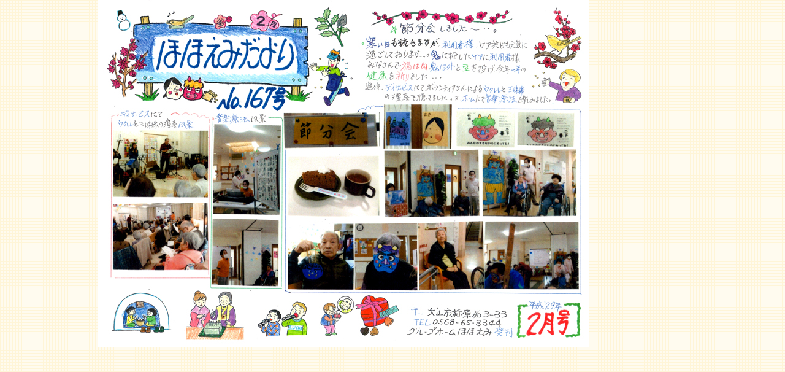

--- FILE ---
content_type: text/html
request_url: https://www.hohoemi-kaigo.com/letter/hl167-1b.htm
body_size: 1186
content:
<!DOCTYPE HTML PUBLIC "-//W3C//DTD HTML 4.01 Transitional//EN">
<html>
<head>
    <META http-equiv="Content-Type" content="text/html; charset=Shift_JIS">
    <META http-equiv="Content-Script-Type" content="text/javascript">
    <META http-equiv="Content-Style-Type" content="text/css">
    <META name="description" content="グループホームほほえみの「ほほえみだより」第167号のご紹介です。愛知県犬山市/小牧市にある医療施設併設の老人介護・福祉グループです。グループホーム・介護老人保健施設・老人ホーム・デイケア・ショートステイ・通所サービス・リハビリ等">
    <META name="keywords" content="介護,福祉,グループホーム,介護老人保健施設,介護保険,老人ホーム,診療,診察,医療,ホームヘルパー,愛知,犬山,小牧,春日井,リハビリ,デイケア,通所,サービス,老人,通院,入院,治療,病気">

    <meta name="format-detection" content="telephone=no">
    <meta name="SKYPE_TOOLBAR" content="SKYPE_TOOLBAR_PARSER_COMPATIBLE" />

    <LINK REL="STYLESHEET" HREF="../css/common.css" TYPE="text/css">
    <LINK REL="STYLESHEET" HREF="../css/style.css" TYPE="text/css">
    <link rel="STYLESHEET" href="../css/lytebox.css" type="text/css" media="screen" />
    <script language="JavaScript" type="text/JavaScript"></script>
    <SCRIPT Language="JavaScript" SRC="../js/js.js"></SCRIPT>
    <script type="text/javascript" language="javascript" src="../js/lytebox.js"></script>

    <meta name="apple-mobile-web-app-title" content="ほほえみ介護グループ">
    <link rel="apple-touch-icon" href="https://www.hohoemi-kaigo.com/apple-touch-icon.png">
    <link rel="icon" href="https://www.hohoemi-kaigo.com/favicon.png">
    <link rel="shortcut icon" href="https://www.hohoemi-kaigo.com/favicon.png">

    <TITLE>グループホームほほえみの「ほほえみだより」第167号：医療施設併設の老人介護・福祉施設/認知症入所やリハビリも[愛知県犬山市/小牧市/春日井市] -ほほえみグループ-</TITLE>

<!-- Google tag (gtag.js) -->
<script async src="https://www.googletagmanager.com/gtag/js?id=G-YFMYY4XT6P"></script>
<script>
  window.dataLayer = window.dataLayer || [];
  function gtag(){dataLayer.push(arguments);}
  gtag('js', new Date());

  gtag('config', 'G-YFMYY4XT6P');
</script>

</head>
  
<body><div class="body-box">
  <table width="800" border="0" cellspacing="0" cellpadding="0">
    <tr>
      <td><img src="image/hl167-1b.jpg" alt="グループホームほほえみの「ほほえみだより」第167号" width="800" height="566" border="0"></td>
  </tr>
</table>
<script type="text/javascript">
var gaJsHost = (("https:" == document.location.protocol) ? "https://ssl." : "http://www.");
document.write(unescape("%3Cscript src='" + gaJsHost + "google-analytics.com/ga.js' type='text/javascript'%3E%3C/script%3E"));
</script>
<script type="text/javascript">
var pageTracker = _gat._getTracker("UA-2740262-1");
pageTracker._initData();
pageTracker._trackPageview();
</script>
</div>
</body>
</html>


--- FILE ---
content_type: text/css
request_url: https://www.hohoemi-kaigo.com/css/common.css
body_size: 546
content:
/* リセットCSS */
body,div,dl,dt,dd,ul,ol,li,h1,h2,h3,h4,h5,h6,pre,form,fieldset,input,textarea,p,blockquote,th,td { 
	margin: 0;
	padding: 0;
	-webkit-text-size-adjust: 100%;
}
table {
	border-collapse: collapse;
	border-spacing: 0;
}
fieldset,img { 
	border: 0;
}
address,caption,cite,code,dfn,em,strong,th,var {
	font-style: normal;
	font-weight: normal;
}
ol,ul {
	list-style: none;
}
caption,th {
	text-align: left;
}
h1,h2,h3,h4,h5,h6 {
	font-size: 100%;
	font-weight: normal;
}
q:before,q:after {
	content: '';
}
abbr,acronym {
	border: 0;
}

/* iOS safari対策 */
input[type="submit"] {
	-webkit-appearance: none;
}


/* 幅制御 */
.w05 {width: 5px;}
.w10 {width: 10px;}
.w15 {width: 15px;}
.w20 {width: 20px;}
.w25 {width: 25px;}
.w30 {width: 30px;}


/* 高さ制御 */
.h01 {height: 1px;}
.h02 {height: 2px;}
.h03 {height: 3px;}
.h05 {height: 5px;}
.h10 {height: 10px;}
.h15 {height: 15px;}
.h20 {height: 20px;}
.h25 {height: 25px;}
.h30 {height: 30px;}
.h35 {height: 35px;}
.h40 {height: 40px;}
.h45 {height: 45px;}
.h50 {height: 50px;}
.h60 {height: 60px;}
.h70 {height: 70px;}
.h80 {height: 80px;}
.h90 {height: 90px;}
.h100{height: 100px;}


/* 位置制御 */
.center        {text-align: center;}
.center-top    {text-align: center; vertical-align: top;}
.center-middle {text-align: center; vertical-align: middle;}
.center-bottom {text-align: center; vertical-align: bottom;}

.right        {text-align: right;}
.right-top    {text-align: right; vertical-align: top;}
.right-middle {text-align: right; vertical-align: middle;}
.right-bottom {text-align: right; vertical-align: bottom;}

.left        {text-align: left;}
.left-top    {text-align: left; vertical-align: top;}
.left-middle {text-align: left;	vertical-align: middle;}
.left-bottom {text-align: left;	vertical-align: bottom;}

.top    {vertical-align: top;}
.bottom {vertical-align: bottom;}


/* 文字装飾 */
.bold {font-weight: bold;}
.bold-red {font-weight: bold; color: #FF0000;}
.caution-mark {padding-right: 5px; vertical-align: top;}
.text-strike {text-decoration: line-through;}



--- FILE ---
content_type: text/css
request_url: https://www.hohoemi-kaigo.com/css/style.css
body_size: 5275
content:
body {
	font-family: "ＭＳ Ｐゴシック", "Osaka";
	font-size: 14px;
	font-style: normal;
	line-height: 20px;
	color: #333333;
	background-image: url(../image/body-bak.gif);
	background-repeat: repeat;
	text-align: center;
}
TD {
	font-family: "ＭＳ Ｐゴシック", "Osaka";
	font-size: 14px;
	font-style: normal;
	color: #333333;
	line-height: 24px;
}
a:link {
	font-family: "ＭＳ Ｐゴシック", "Osaka";
	color: #FF6600;
	text-decoration: none;
}
a:visited {
	font-family: "ＭＳ Ｐゴシック", "Osaka";
	color: #FF6600;
	text-decoration: none;
}
a:hover {
	font-family: "ＭＳ Ｐゴシック", "Osaka";
	color: #FF6600;
	text-decoration:underline;
}
a:active {
	font-family: "ＭＳ Ｐゴシック", "Osaka";
	color: #FF6600;
	text-decoration: none;
}

.copyright {
	font-family: "ＭＳ Ｐゴシック", "Osaka";
	font-size: 12px;
	color: #333333;
	text-align: right;
}
.copy {
	font-family: "ＭＳ Ｐゴシック", "Osaka";
	font-size: 14px;
	color: #333333;
}

.mail {
	font-family: "ＭＳ Ｐゴシック", "Osaka";
	font-size: 14px;
	line-height: normal;
	color: #666666;
}
.footer {
	height: 50px;
	vertical-align: bottom;
}

.mid-bak {
	background-image: url(../image/mid-bak.gif);
	background-repeat: repeat;
	padding-left: 6px;

}
.dwn-c {
	background-image: url(../image/dwn-c.jpg);
	background-repeat: repeat;
	height: 188px;
	text-align: center;
	vertical-align: top;
}
.dwn-text {
	font-size: 12px;
	line-height: 15px;
	color: #663300;
	vertical-align: top;
	padding-top: 5px;
}
.dwn-text a, .dwn-text a:visited, .dwn-text a:hover, .dwn-text a:active {
	color:#663300;
        text-decoration:none;
}
.dwn-box1 {
	padding-left: 40px;
	text-align: center;
}

.l-reqbox {

	text-align: center;
	padding-right: 25px;
	padding-left: 30px;
}
.l-bak {
	background-image: url(../image/l-bak.gif);
	background-repeat: repeat;
	vertical-align: top;
}
.l-reqmid {
	background-image: url(../image/l-reqmid.gif);
	background-repeat: repeat;
	padding: 5px 15px 5px 17px;
	text-align: center;

}
.p-dwnline {
	background-color: #9A6E6D;
	height: 2px;
}
.main {
	padding-right: 16px;
	padding-left: 16px;
	vertical-align: top;
}
.cap1 {
	color: #003333;
	background-color: #F4F9DF;
	border-bottom-style: solid;
	border-top-color: #CDECAE;
	border-right-color: #CDECAE;
	border-bottom-color: #CDECAE;
	border-left-color: #CDECAE;
	border-top-width: 2px;
	border-right-width: 2px;
	border-bottom-width: 2px;
	border-left-width: 2px;
	padding-left: 5px;
}
.freebak1 {
	background-color: #FFFBEF;
	padding: 2px;
}
.tel-text a, .tel-text a:visited, .tel-text a:hover, .tel-text a:active {
	color:#333333;
        text-decoration:none;
}



/* 大枠センター寄せ */
.body-box {width: 960px; margin-left: auto; margin-right: auto; text-align: center; background-image:}


/* ヘッダー */
.hd-infomid {
	background-image: url(../image/hd-infomid.gif);
	background-repeat: repeat;
	padding: 10px 5px 4px;
}
.hd-bak {
	background-image: url(../image/hd-bak.jpg);
	background-repeat: no-repeat;
	text-align: center;
	height: 176px;
	vertical-align: top;
	padding-top: 18px;
	padding-left: 25px;

}
.hd-navi {
	background-color: #FFF5D7;
	border: 1px solid #BCA476;
	padding-right: 5px;
	padding-left: 5px;
	font-size: 12px;
	line-height: 19px;
	text-align: center;
}
.hd-navi A:link {
    color: #663300;
    text-decoration: none;
}
.hd-navi A:visited {
    color: #663300;
    text-decoration: none;
}
.hd-navi A:hover {
    color: #663300;
    text-decoration:underline;
}
.hd-navi A:active {
    color: #663300;
    text-decoration: none;
}
.hd-text {
	font-size: 12px;
	line-height: 16px;
	color: #666666;
}
.hd-lspace {
	padding-top: 10px;
	text-align: center;
	vertical-align: top;
}
.favorite-box{
	width:120;
	vertical-align: bottom;
}


/* テーブル関連 */
.table-white {
	background-color: #FFFFFF;
}
.table-bak1 {
	background-color: #9C876D;
}
.table-cap1 {
	font-size: 14px;
	color: #663300;
	background-color: #FFF5D7;
	padding-right: 5px;
	padding-left: 5px;
	line-height: 20px;
}
.table-main1 {
	font-size: 14px;
	color: #333333;
	background-color: #FFFFFF;
	padding-left: 5px;
}
.table-mainreha {
	font-size: 14px;
	color: #333333;
	background-color: #FFFFFF;
	background-image: url(../service/image/reha01.jpg);
	background-repeat: no-repeat;
	background-position: right bottom;
	height: 400px;
	vertical-align: top;
}
.table-maincenter {
	font-size: 14px;
	color: #333333;
	background-color: #FFFFFF;
	padding-left: 5px;
	text-align: center;
}
.table-cap2 {
	color: #663300;
	background-color: #FFDFBE;
	padding-left: 5px;
}
.table-cap3 {
	font-size: 14px;
	color: #663300;
	background-color: #FFF5D7;
	padding-right: 5px;
	padding-left: 5px;
	font-weight: bold;
	text-align: center;
}
.table-cap4 {
	color: #663300;
	background-color: #FFEBD7;
	padding-left: 5px;
	font-weight: bold;
	padding-top: 1px;
	padding-bottom: 1px;
}
.table-bak2 {
	background-color: #C6B89F;
}


/* パンクズリスト */
.dir-list {
        font-family: "ＭＳ Ｐゴシック", "Osaka";
	font-size: 12px;
	font-style: normal;
	color: #333333;
	border-top: 1px #CCCCCC;
	border-right: 1px #CCCCCC;
	border-bottom: 1px dotted #CCCCCC;
	border-left: 1px #CCCCCC;
}
.dir-list A:link {
    color: #663300;
    text-decoration: none;
}
.dir-list A:visited {
    color: #663300;
    text-decoration: none;
}
.dir-list A:hover {
    color: #663300;
    text-decoration:underline;
}
.dir-list A:active {
    color: #663300;
    text-decoration: none;
}
#dir-list ul {
    list-style: none;
    list-style-type: none;
    margin: 0;
    padding: 0;
}
#dir-list li {
    display: inline;
    margin: 0;
	padding: 0px;
}
#dir-list li a {
    background: url(../image/dirnavi.gif) no-repeat 100% 50%;
    padding-right: 13px;
}
.nextpage {
    font-family: "ＭＳ Ｐゴシック", "Osaka";
	font-size: 12px;
	color: #0033CC;
}


/* 共通 */
.free-line {
	border: 1px solid #9C876D;
}
.underline {
	border-top-width: 1px;
	border-right-width: 1px;
	border-bottom-width: 1px;
	border-left-width: 1px;
	border-bottom-style: solid;
	border-top-color: #CCCCCC;
	border-right-color: #CCCCCC;
	border-bottom-color: #CCCCCC;
	border-left-color: #CCCCCC;
}
.underline2 {
	border-top-width: 1px;
	border-right-width: 1px;
	border-bottom-width: 1px;
	border-left-width: 1px;
	border-bottom-style: solid;
	border-top-color: #986F6B;
	border-right-color: #986F6B;
	border-bottom-color: #986F6B;
	border-left-color: #986F6B;
}
.bggray {
	background-color: #CCCCCC;
}
.normal-link {
}
.normal-link A:link {
    color: #663300;
    text-decoration: none;
}
.normal-link A:visited {
    color: #663300;
    text-decoration: none;
}
.normal-link A:hover {
    color: #663300;
    text-decoration:underline;
}
.normal-link A:active {
    color: #663300;
    text-decoration: none;
}


/* サイトマップ */
.sitemap-title {
	text-align: left;
	vertical-align: middle;
	height: 20px;
	padding-left: 25px;
	font-weight: bold;
	background-image: url(../sitemap/image/cat-bak.gif);
	line-height: 20px;
}
.sitemap-title A:link {
    text-decoration: none;
    color: #663300
}
.sitemap-title A:visited {
    text-decoration: none;
    color: #663300
}
.sitemap-title A:hover {
    text-decoration:underline;
    color: #663300
}
.sitemap-title A:active {
    text-decoration: none;
    color: #663300
}
.sitemap-main {
	padding-left: 10px;
}
.sitemap-main a:link {
    font-family: "ＭＳ Ｐゴシック", "Osaka";
    color: #006633;
    text-decoration: none;
}
.sitemap-main a:visited {
    font-family: "ＭＳ Ｐゴシック", "Osaka";
    color: #006633;
    text-decoration: none;
}
.sitemap-main a:hover {
    font-family: "ＭＳ Ｐゴシック", "Osaka";
    color: #006633;
    text-decoration:underline;
}
.sitemap-main a:active {
    font-family: "ＭＳ Ｐゴシック", "Osaka";
    color: #006633;
    text-decoration: none;
}
.sitemap-main2 {
	padding-left: 10px;
	font-weight: bold;
	background-color: #FFF5D7;
}


/* リンク */
.link-name {
	background-color: #FCFADA;
	vertical-align: top;
	padding-left: 5px;
	font-weight: bold;
	border-top: 1px none #C0C0C0;
	border-right: 1px dotted #C0C0C0;
	border-bottom: 1px none #C0C0C0;
	border-left: 1px none #C0C0C0;
	padding-top: 2px;
}
.link-name a:link {
    font-family: "ＭＳ Ｐゴシック", "Osaka";
    color: #006633;
    text-decoration: none;
}
.link-name a:visited {
    font-family: "ＭＳ Ｐゴシック", "Osaka";
    color: #006633;
    text-decoration: none;
}
.link-name a:hover {
    font-family: "ＭＳ Ｐゴシック", "Osaka";
    color: #006633;
    text-decoration:underline;
}
.link-name a:active {
	font-family: "ＭＳ Ｐゴシック", "Osaka";
	color: #006633;
	text-decoration: none;
}
.link-main {
	padding-left: 10px;
	font-size: 14px;
	background-color: #FFFBEF;
	border: none;
	padding-top: 1px;
}
.link-main a:link {
    font-family: "ＭＳ Ｐゴシック", "Osaka";
    color: #006633;
    text-decoration: none;
}
.link-main a:visited {
    font-family: "ＭＳ Ｐゴシック", "Osaka";
    color: #006633;
    text-decoration: none;
}
.link-main a:hover {
    font-family: "ＭＳ Ｐゴシック", "Osaka";
    color: #006633;
    text-decoration:underline;
}
.link-main a:active {
	font-family: "ＭＳ Ｐゴシック", "Osaka";
	color: #006633;
	text-decoration: none;
}
.link-title {
	font-weight: normal;
	color: #FFFFFF;
	background-color: #663300;
	text-align: center;
}
.link-main2 {
	border: 1px solid #9C876D;
	padding: 10px 40px;
}
.other-link {
    text-align: right;
    height: 20px;
}
.other-link A:link {
    color: #663300;
    text-decoration: none;
}
.other-link A:visited {
    color: #663300;
    text-decoration: none;
}
.other-link A:hover {
    color: #663300;
    text-decoration:underline;
}
.other-link A:active {
    color: #663300;
    text-decoration: none;
}
.link-bnbase{
	width: 90px;
	height: 35px;
	text-align: center;
	vertical-align: middle;
}


/* フォーム関連 */
.form-table {
	background-color: #C6B89F;
}
.form-maintitle {
	background-color: #FFEECC;
	font-weight: bold;
	padding-left: 5px;
	color: #663300;
	border: 1px solid #C6B89F;
}
.form-title {
	background-color: #FFEECC;
	padding-left: 5px;
	border: 1px solid #C6B89F;
}
.form-main {
	background-color: #FFFFFF;
	padding-left: 5px;
	border: 1px solid #C6B89F;
	padding-top: 2px;
	padding-bottom: 7px;
}
.form-need {
    color: #FF0000;
    font-weight: bold;
}
.form-button {
	background-color: #FFEECC;
	text-align: center;
	vertical-align: middle;
	height:50;
	border: 1px solid #C6B89F;
}
.form-maintitle2 {
	padding-bottom: 2px;
}
.form-label-base{
       float:left;
       text-align:left;
       margin-left: 5px;
}
.form-icon-base{
       float:right;
       text-align:right;
       margin-right: 15px;
}


/* 更新履歴 */
.tophst-line {
	padding: 10px;
	border: 1px solid #D8BD98;
}
.hst-main {
	border-top-width: 1px;
	border-right-width: 1px;
	border-bottom-width: 1px;
	border-left-width: 1px;
	border-bottom-style: dotted;
	border-top-color: #CCCCCC;
	border-right-color: #CCCCCC;
	border-bottom-color: #CCCCCC;
	border-left-color: #CCCCCC;
	vertical-align: top;
}
.hst-date {
	border-top-width: 1px;
	border-right-width: 1px;
	border-bottom-width: 1px;
	border-left-width: 1px;
	border-bottom-style: dotted;
	border-top-color: #CCCCCC;
	border-right-color: #CCCCCC;
	border-bottom-color: #CCCCCC;
	border-left-color: #CCCCCC;
	vertical-align: top;
	width: 120px;
}


/* トップページお休み告知枠 */
.rest-box {
	padding-top: 5px;
	padding-right: 3px;
	padding-left: 3px;
}
.rest-up {
	background-image: url(../image/rest-bak.gif);
	text-align: center;
	vertical-align: middle;
	height: 27px;
}
.rest-month1 {
	font-size: 14px;
	line-height: 18px;
	font-weight: bold;
	color: #333333;
	text-align: right;
	background-color: #F9E1D9;
	width: 50px;
	padding-top: 2px;
	padding-bottom: 2px;
	padding-right: 1px;
}
.rest-month2 {
	font-size: 14px;
	line-height: 18px;
	font-weight: bold;
	color: #333333;
	text-align: right;
	background-color: #EBF1C7;
	width: 50px;
	padding-top: 2px;
	padding-bottom: 2px;
	padding-right: 1px;
}
.rest-main1 {
	font-size: 14px;
	line-height: 16px;
	text-align: right;
	background-color: #FBF0E1;
	width: 35px;
	padding-top: 2px;
	padding-right: 1px;
	padding-bottom: 2px;
}
.rest-main2 {
	font-size: 14px;
	line-height: 16px;
	text-align: right;
	background-color: #F4F9CE;
	width: 35px;
	padding-top: 2px;
	padding-right: 1px;
	padding-bottom: 2px;
}
.rest-nodate {
	width: 35px;
}
.rest-cap1 {
	font-size: 14px;
	color: #663300;
	background-color: #FFF5D7;
	padding-right: 5px;
	padding-left: 5px;
	line-height: 20px;
	border: 1px solid #9C876D;

}
.rest-main3 {
	font-size: 14px;
	color: #333333;
	background-color: #FFFFFF;
	padding-left: 15px;
	border: 1px solid #9C876D;
}


/* サブメニュー*/
.submenu-line {
	background-color: #FFFFE8;
	border: 1px solid #FFCC66;
}
.submenu-menu {
	font-size: 13px;
	line-height: 16px;
}
.submenu-menu A:link {
    color: #006633;
    text-decoration: none;
}
.submenu-menu A:visited {
    color: #006633;
    text-decoration: none;
}
.submenu-menu A:hover {
    color: #006633;
    text-decoration:underline;
}
.submenu-menu A:active {
    color: #006633;
    text-decoration: none;
}
.submenu-box {
	text-align: center;
	padding-right: 5px;
	padding-left: 7px;
}
.submenu-navi-base {
	text-align: left;
	vertical-align: top;
	padding-top: 5px;
	padding-left: 10px;
	width: 13px;
}


/* お客様の声 */
.user-name {
	color: #FFFFFF;
	background-color: #006633;
	padding-left: 10px;
	font-weight: bold;
	border: none;
}
.user-main {
	background-color: #FCFADA;
	border: none;
	padding: 10px 10px;
}
.user-line {
	background-color: #FFFBEF;
	border: 1px solid #CCCC99;
}
.user-name2 {
	background-color: #FFF5D7;
	padding-left: 10px;
	color: #663300;
	border-top-width: 1px;
	border-right-width: 1px;
	border-bottom-width: 1px;
	border-left-width: 1px;
	border-bottom-style: solid;
	border-top-color: #CCCC99;
	border-right-color: #CCCC99;
	border-bottom-color: #CCCC99;
	border-left-color: #CCCC99;
	font-weight: bold;
}
.user-main2 {
	padding: 5px 10px;
	border: none;
	font-size: 14px;
	color: #333333;
	background-color: #FFFBEF;
}
.user-photo-r {
	float: right;
	vertical-align: top;
	padding-bottom: 5px;
	padding-left: 10px;
	padding-right: 5px;
	text-align: center;
}
.user-photo-l {
	float: left;
	vertical-align: top;
	padding-bottom: 5px;
	padding-right: 10px;
	padding-left: 5px;
	text-align: center;
}
.user-rebase {
	background-color: #FCFADA;
	border: none;
	padding: 10px 5px 10px 55px;
}



/* よくあるご質問 */
.faq-title {
	background-color: #006633;
	color: #FFFFFF;
	padding-left: 5px;
	font-weight: bold;
}
.faq-title2 {
	font-weight: bold;
	background-color: #FFF5D7;
	padding-left: 5px;
	border-top-width: 1px;
	border-right-width: 1px;
	border-bottom-width: 1px;
	border-left-width: 1px;
	border-top-style: solid;
	border-right-style: none;
	border-bottom-style: solid;
	border-left-style: none;
	border-top-color: #9B6E6E;
	border-right-color: #9B6E6E;
	border-bottom-color: #9B6E6E;
	border-left-color: #9B6E6E;
	color: #330000;
	font-size: 14px;
	line-height: 18px;
}
.faq-main {
	background-color: #FCFADA;
	padding-left: 5px;
	border-top-width: 1px;
	border-right-width: 1px;
	border-bottom-width: 1px;
	border-left-width: 1px;
	border-bottom-style: dotted;
	border-top-color: #006633;
	border-right-color: #006633;
	border-bottom-color: #006633;
	border-left-color: #006633;
	padding-top: 5px;
	padding-right: 5px;
	padding-bottom: 5px;
}
.faq-line {
	border: 1px solid #9B6E6E;
	padding-top: 5px;
	padding-right: 10px;
	padding-bottom: 5px;
	padding-left: 10px;
	background-color: #FFFBEF;
}
.faq-text {
	padding-left: 5px;
	font-size: 14px;
	line-height: 22px;
}
.faq-text A:link {
    color: #663300;
    text-decoration: none;
}
.faq-text A:visited {
    color: #663300;
    text-decoration: none;
}
.faq-text A:hover {
    color: #663300;
    text-decoration:underline;
}
.faq-text A:active {
    color: #663300;
    text-decoration: none;
}
.faq-title3 {
	background-color: #FFCC66;
	font-weight: bold;
	padding-top: 1px;
	padding-right: 1px;
	padding-bottom: 1px;
	padding-left: 5px;
	border: 1px solid #CC6633;
}
.faq-cap1 {
	font-size: 14px;
	color: #663300;
	background-color: #FFF5D7;
	padding-right: 5px;
	padding-left: 5px;
	line-height: 20px;
	border: 1px solid #9C876D;
}
.faq-main2 {
	font-size: 14px;
	color: #333333;
	background-color: #FFFFFF;
	padding-left: 5px;
	border: 1px solid #9C876D;
	padding-right: 5px;
}
.faq-cap2 {
	color: #663300;
	background-color: #FFDFBE;
	padding-left: 5px;
	border: 1px solid #9C876D;
}


/* スタッフ紹介 */
.staff-title {
	background-color: #FFFBEF;
	border-top-width: 1px;
	border-right-width: 1px;
	border-bottom-width: 1px;
	border-left-width: 1px;
	border-top-style: dotted;
	border-right-style: none;
	border-bottom-style: dotted;
	border-left-style: none;
	border-top-color: #9A6D70;
	border-right-color: #9A6D70;
	border-bottom-color: #9A6D70;
	border-left-color: #9A6D70;
	text-align: center;
}
.staff-photo-l {
	float: left;
	vertical-align: top;
	padding-bottom: 5px;
	padding-right: 5px;
	text-align: center;
}
.staff-cap1 {
	color: #663300;
	background-color: #FFDFBE;
	padding-left: 5px;
	border: 1px solid #C6B89F;
}
.staff-cap2 {
	font-size: 14px;
	color: #663300;
	background-color: #FFF5D7;
	padding-right: 5px;
	padding-left: 5px;
	line-height: 20px;
	border: 1px solid #C6B89F;
}
.staff-main1 {
	font-size: 14px;
	color: #333333;
	background-color: #FFFFFF;
	padding-left: 5px;
	border: 1px solid #C6B89F;
}
.staff-photo-r {
	float: right;
	vertical-align: top;
	padding-bottom: 5px;
	text-align: center;
	padding-left: 5px;
}
.staff-main2 {
	padding: 10px 10px 0px;
}


/* ニュースレター */
.letter-title {
	background-color: #FFF5D7;
	border-top-width: 1px;
	border-right-width: 1px;
	border-bottom-width: 1px;
	border-left-width: 1px;
	border-top-style: solid;
	border-right-style: none;
	border-bottom-style: solid;
	border-left-style: none;
	border-top-color: #9A6D70;
	border-right-color: #9A6D70;
	border-bottom-color: #9A6D70;
	border-left-color: #9A6D70;
	padding-left: 5px;
	font-weight: bold;
	color: #663300;
	font-size: 14px;
	line-height: 18px;
}
.letter-title A:link, .letter-title A:visited {
    color: #663300;
    text-decoration: none;
}
.letter-title A:hover, .letter-title A:active {
    color: #FF6600;
    text-decoration: none;
}
.letter-date {
	font-weight: bold;
	color: #FFFFFF;
	background-color: #006633;
	padding-left: 5px;
}
.letter-main {
	border: 1px solid #9B6E6E;
	background-color: #FFF5D7;
}
.letter-page {
	color: #999999;
	text-align: right;
}
.letter-year {
	text-align: right;
	width: 520px;
	padding-right: 0px;
	padding-left: 5px;
	font-size: 14px;
	line-height: 18px;
	padding-top: 0px;
	padding-bottom: 0px;
	height: 20px;
	vertical-align: middle;
	color: #666666;
	border-top: 1px none #CCCCCC;
	border-right: 1px none #CCCCCC;
	border-bottom: 1px dotted #CCCCCC;
	border-left: 1px none #CCCCCC;
	font-weight: normal;
}
.letter-year A:link, .letter-year A:visited {
    color: #663300;
    text-decoration: none;
}
.letter-year A:hover, .letter-year A:active {
    color: #663300;
    text-decoration:underline;
}
.letter-space {
	height:30px;
}
.letter-hltitle {
	background-color: #FDF5EA;
	border-top-width: 1px;
	border-right-width: 1px;
	border-bottom-width: 1px;
	border-left-width: 1px;
	border-top-style: solid;
	border-bottom-style: solid;
	border-top-color: #DA8F63;
	border-right-color: #EDC9B4;
	border-bottom-color: #EDC9B4;
	border-left-color: #EDC9B4;
	color: #663300;
	line-height: 16px;
	padding-top: 0px;
	padding-left: 5px;
	width: 250px;
	font-weight: bold;
}
.letter-hltitle A:link, .letter-hltitle A:visited {
    color: #663300;
    text-decoration: none;
}
.letter-hltitle A:hover, .letter-hltitle A:active {
    color: #FF6600;
    text-decoration: none;
}
.letter-hltitle img {
    vertical-align:-0.12em;

}
.letter-list-base {
	padding-top: 10px;
	padding-bottom: 35px;
	vertical-align: top;
	text-align: left;
	padding-left: 73px;
}
.letter-list-base2 {
	padding-top: 10px;
	padding-bottom: 35px;
	vertical-align: top;
	text-align: left;
	padding-left: 25px;
}
.letter-list-base3 {
	padding-top: 10px;
	padding-bottom: 35px;
	vertical-align: top;
	text-align: left;
}
.letter-list-none {
	width: 250px;
}


/* 写真 */
.photo-right {
	text-align: right;
	width: 210px;
}
.photo-left {
	width: 210px;
}


/* 医療 */
.medical-line {
	font-weight: bold;
	color: #003300;
	background-color: #E6F2D0;
	padding-left: 5px;
	border: none;
}
.medical-title1 {
	background-color: #FDF7EE;
	padding-left: 5px;
	border-top-width: 1px;
	border-right-width: 1px;
	border-bottom-width: 1px;
	border-left-width: 1px;
	border-top-style: solid;
	border-right-style: none;
	border-bottom-style: solid;
	border-left-style: none;
	border-top-color: #DABFA9;
	border-right-color: #DABFA9;
	border-bottom-color: #DABFA9;
	border-left-color: #DABFA9;
	color: #583F30;
	font-size: 14px;
	font-weight: bold;
}
.medical-main1 {
	padding: 5px 10px 10px;
	line-height: 22px;
	color: #494234;
}
.medical-photo-r {
	float: right;
	vertical-align: top;
	padding-bottom: 5px;
	padding-left: 5px;
	padding-right: 5px;
	text-align: center;
}
.doctor-right {
	padding-top: 5px;
	text-align: right;
}

/* 医師紹介 */
.doctor-photo {
	vertical-align: top;
	padding-left: 5px;
	padding-right: 10px;
	padding-top: 5px;
	padding-bottom: 5px;
	width: 120px;
}
.dochst-cap1 {
	background-color: #E6F2D0;
	font-weight: bold;
	color: #003300;
	padding-left: 5px;
}
.dochst-cap2 {
	color: #333333;
	background-color: #F9FBEA;
	padding-left: 5px;
}
.dochst-bak1 {
	background-color: #DCE4BE;
}



/* 広告規制緩和について */
.ad-bak {
	background-color: #9C876D;
}
.ad-cap1 {
	font-size: 14px;
	color: #663300;
	background-color: #FFFBEE;
	padding-right: 5px;
	padding-left: 5px;
	line-height: 20px;
}
.ad-cap2 {
	font-size: 14px;
	color: #FFFFFF;
	background-color: #663300;
	padding-right: 5px;
	padding-left: 5px;
	line-height: 20px;
}
.ad-main1 {
	font-size: 14px;
	color: #333333;
	background-color: #FFFFFF;
	padding-left: 5px;
}



/**/
.shplan-cap1 {
	font-size: 14px;
	color: #663300;
	background-color: #FFF5D7;
	padding-right: 5px;
	padding-left: 5px;
	vertical-align: top;
	border: 1px solid #C6B89F;

}
.shplan-main1 {
	font-size: 14px;
	color: #333333;
	background-color: #FFFFFF;
	padding-left: 5px;
	vertical-align: top;
	border: 1px solid #C6B89F;

}
.shplan-cap2 {
	color: #663300;
	background-color: #FFCC66;
	padding-left: 5px;
	font-weight: bold;
	border: 1px solid #C6B89F;

}
.shplan-bak {
	background-color: #C6B89F;
}
.shplan-cap3 {
	font-weight: bold;
	color: #663300;
	background-color: #FFDFBE;
	padding-left: 5px;
	border: 1px solid #C6B89F;

}


/* 資料請求 */
.reqest-mail {
	background-color: #FEFCE7;
	border: 1px solid #C2A68D;
	padding: 10px;
}



/* お問い合わせ */
.info-mail {
	background-color: #FEFCE7;
	border: 1px solid #C2A68D;
	padding: 10px;
}
.info-title {
	font-weight: bold;
	color: #006600;
	border: none;
}
.info-cap1 {
	font-size: 14px;
	color: #663300;
	background-color: #FFF5D7;
	padding-right: 5px;
	padding-left: 5px;
	line-height: 20px;
	border: 1px solid #C6B89F;

}
.info-main1 {
	font-size: 14px;
	color: #333333;
	background-color: #FFFFFF;
	padding-left: 5px;
	border: 1px solid #C6B89F;
}


/* フローチャート */
.chart-title1 {
	background-color: #FFF7EE;
	padding: 2px;
	border: 1px solid #CC9999;
	vertical-align: middle;
	text-align: center;
	color: #663333;
	font-weight: bold;
	height: 55px;
}
.chart-title2 {
	font-weight: bold;
	background-color: #EBFAC7;
	border: 1px solid #66CC99;
	padding-left: 5px;
	color: #003333;
	padding-top: 2px;
	padding-bottom: 2px;
	font-size: 16px;
}
.chart-text{
	padding-left: 10px;
}
.chart-link {
	color: #006633;
	font-weight: bold;
	text-align: center;
}
.chart-link A:link {
    color: #006633;
    text-decoration: none;
}
.chart-link A:visited {
    color: #006633;
    text-decoration: none;
}
.chart-link A:hover {
    color: #006633;
    text-decoration:underline;
}
.chart-link A:active {
    color: #006633;
    text-decoration: none;
}
.chart-link2 {
	font-size: 13px;
	color: #663300;
	line-height: 17px;
	text-align: right;
}
.chart-link2 A:link {
	font-size: 13px;	
	color: #663300;
	text-decoration: none;
}
.chart-link2 A:visited {
    font-size: 13px;
	color: #663300;
	text-decoration: none;
}
.chart-link2 A:hover {
    font-size: 13px;
	color: #663300;
	text-decoration:underline;
}
.chart-link2 A:active {
    font-size: 13px;
	color: #663300;
	text-decoration: none;
}
.chart-bak {
	background-color: #FFFFCC;
	border: 1px solid #C59627;
	padding: 5px;
}
.chart-arrow {
	text-align: center;
	vertical-align: middle;
	height: 50px;
}


/* イベント */
.event-main {
	background-color: #FFFBEF;
	border-top: 1px none #BB9D9D;
	border-right: 1px none #BB9D9D;
	border-bottom: 1px dotted #BB9D9D;
	border-left: 1px none #BB9D9D;
	padding-right: 5px;
	padding-left: 5px;
}
.eventhst-name {
	padding-left: 5px;
	border-top-width: 1px;
	border-top-style: solid;
	border-top-color: #986F6B;
	border-left-width: 1px;
	border-left-style: solid;
	border-left-color: #986F6B;
	border-right-width: 1px;
	border-right-color: #986F6B;
	border-bottom-width: 1px;
	border-bottom-color: #986F6B;
	background-color: #FFFBEF;
	padding-right: 5px;
}
.eventhst-name2 {
	padding-left: 5px;
	border-top-width: 1px;
	border-top-style: solid;
	border-top-color: #986F6B;
	border-right-width: 1px;
	border-right-color: #986F6B;
	border-bottom-width: 1px;
	border-bottom-color: #986F6B;
	background-color: #FFFBEF;
	padding-right: 5px;
	text-align: right;
	width: 300px;
}
.event-date {
	background-image: url(../event/image/date-bak.gif);
	height: 25px;
	padding-left: 20px;
	font-weight: bold;
	color: #003333;
}
.event-bak {
	background-color: #FFFBEF;
	border-top-width: 1px;
	border-right-width: 1px;
	border-bottom-width: 1px;
	border-left-width: 1px;
	border-top-style: solid;
	border-right-style: none;
	border-bottom-style: solid;
	border-left-style: none;
	border-top-color: #BB9D9D;
	border-right-color: #BB9D9D;
	border-bottom-color: #BB9D9D;
	border-left-color: #BB9D9D;
	padding-left: 5px;
}
.event-cap1 {
	background-color: #FFFBEF;
	border-top-width: 1px;
	border-right-width: 1px;
	border-bottom-width: 1px;
	border-left-width: 1px;
	border-top-style: none;
	border-right-style: none;
	border-bottom-style: solid;
	border-left-style: none;
	border-top-color: #D5BCA8;
	border-right-color: #D5BCA8;
	border-bottom-color: #D5BCA8;
	border-left-color: #D5BCA8;
	padding-left: 5px;
	font-weight: bold;
}
.event-main2 {
	background-color: #FFFFFF;
	border-bottom-width: 1px;
	border-left-width: 1px;
	border-top-style: none;
	border-right-style: none;
	border-bottom-style: solid;
	border-left-style: solid;
	border-bottom-color: #D5BCA8;
	border-left-color: #D5BCA8;
	padding-left: 5px;
}
.event-box1 {
	border-top: 1px solid #D5BCA8;
	border-right: 1px solid #D5BCA8;
	border-bottom: none;
	border-left: 1px solid #D5BCA8;
}
.event-box2 {
	background-color: #FFFFEC;
	border: 2px solid #FFCC66;
	padding: 10px;
}
.event-list-title {
	vertical-align: middle;
	height: 36px;
	font-weight: bold;
	width: 150px;
}
.event-list-r {
	vertical-align: middle;
	font-weight: bold;
	text-align: right;
	padding-right: 5px;
}
.event-photo-base {
	vertical-align: middle;
	text-align: center;
	width: 102px;
	padding-bottom: 4px;
	padding-right: 2px;

}
.event-cap2 {
	color: #663300;
	background-color: #FFDFBE;
	padding-left: 5px;
	border: 1px solid #C6B89F;

}
.event-cap3 {
	font-size: 14px;
	color: #663300;
	background-color: #FFF5D7;
	padding-right: 5px;
	padding-left: 5px;
	line-height: 20px;
	border: 1px solid #C6B89F;

}
.event-main3 {
	font-size: 14px;
	color: #333333;
	background-color: #FFFFFF;
	padding-left: 5px;
	border: 1px solid #C6B89F;

}
.eventhst-box1 {
	padding-left: 220px;
}



/* ニュース */
.news-mark {
    width: 20px;
	vertical-align: top;
	padding-top: 5px;
}
.topnews-cap {
	font-weight: bold;
	color: #CC3333;
	background-color: #FFF5D7;
	border-top-width: 1px;
	border-right-width: 1px;
	border-bottom-width: 1px;
	border-left-width: 1px;
	border-bottom-style: solid;
	border-top-color: #E4DED3;
	border-right-color: #E4DED3;
	border-bottom-color: #E4DED3;
	border-left-color: #E4DED3;
	padding-left: 5px;
}
.topnews-main1 {
	background-color: #FEFCE9;
	border: 1px none #CCCCCC;
}
.topnews-cap2 {
	font-weight: bold;
	color: #CC3333;
	background-color: #FEF4E2;
	border-top-width: 1px;
	border-right-width: 1px;
	border-bottom-width: 1px;
	border-left-width: 1px;
	border-bottom-style: solid;
	border-top-color: #CC6633;
	border-right-color: #CC6633;
	border-bottom-color: #CC6633;
	border-left-color: #CC6633;
}
.newsbak1 {
	background-image: url(../image/newsmid.gif);
	background-repeat: repeat;
	padding-left: 20px;
	padding-right: 20px;
	padding-top: 10px;
	padding-bottom: 10px;
}
.newsbak2 {
	background-color: #FFFBEF;
	border: 1px dotted #C6B89F;
	padding: 10px;
}
.newsbak3 {
	background-color: #FFFBEF;
	border: 1px dotted #C6B89F;
	padding: 10px;
}
.news-box1 {
	background-color: #FFF4EE;
	padding: 5px;
	font-weight: bold;
	color: #FF0000;
	text-align: center;
	font-size: 16px;
}
.news-box2 {
	border: 1px solid #FFCCCC;
	border-collapse: separate;
	border-radius: 10px;
	-moz-border-radius: 10px;
	-webkit-border-radius: 10px;
	-o-border-radius: 10px;
	-ms-border-radius: 10px;
	padding-top: 15px;
	padding-bottom: 15px;
	padding-left: 20px;
	padding-right: 20px;
}
.news-box3 {
	border: 1px solid #CCCCCC;
	border-collapse: separate;
	padding-top: 15px;
	padding-bottom: 15px;
	padding-left: 20px;
	padding-right: 20px;
}
.news-line {
	border-top-width: 1px;
	border-right-width: 1px;
	border-bottom-width: 1px;
	border-left-width: 1px;
	border-bottom-style: dotted;
	border-top-color: #D8C2B7;
	border-right-color: #D8C2B7;
	border-bottom-color: #D8C2B7;
	border-left-color: #D8C2B7;
}
.news-line2 {
	line-height: 25px;
	background-image: url(../news/image/line.gif);
	background-repeat: repeat;
}
.news-line3 {
	line-height: 23px;
	background-image: url(../news/image/line2.jpg);
	background-repeat: repeat;
	padding-right: 3px;
	padding-left: 3px;
}
.news-title {
	background-color: #006633;
	color: #FFFFFF;
	padding-left: 5px;
	font-weight: bold;
}
.news-title2 {
	background-color: #FFFBEF;
	color: #FFFFFF;
	padding-left: 5px;
}
.news-title3 {
	background-color: #FCDCB8;
	color: #663300;
	padding-left: 5px;
	font-weight: bold;
	padding-top: 1px;
	padding-bottom: 1px;
}
.news-main {
	background-color: #FFFFFF;
	padding-left: 5px;
	padding-top: 5px;
	padding-right: 5px;
	padding-bottom: 5px;
	border: none;
	vertical-align: top;
}
.news-main2 {
	padding-top: 5px;
	padding-right: 5px;
	padding-bottom: 5px;
	padding-left: 5px;
}
.news-photo-r {
	float: right;
	vertical-align: top;
	padding-bottom: 5px;
	padding-left: 10px;
	text-align: center;
}
.news-photo-l {
	float: left;
	vertical-align: top;
	padding-bottom: 5px;
	padding-right: 10px;
	text-align: center;
}
.news-sphoto {
	text-align: center;
	vertical-align: middle;
	padding-bottom: 8px;
}
.news-sphoto-text {
	text-align: left;
	vertical-align: top;
	padding-bottom: 15px;
	padding-right: 8px;
	padding-left: 8px;
}
.news-right {
	text-align: right;
	padding-top: 10px;
}
.news-cap1 {
	font-size: 14px;
	color: #663300;
	background-color: #FFF5D7;
	padding-right: 5px;
	padding-left: 5px;
	line-height: 20px;
	border: 1px solid #C6B89F;
}
.news-main3 {
	font-size: 14px;
	color: #333333;
	background-color: #FFFFFF;
	padding-left: 5px;
	border: 1px solid #C6B89F;
	padding-right: 5px;
}
.news-cap2 {
	color: #663300;
	background-color: #FFDFBE;
	padding-left: 5px;
	border: 1px solid #C6B89F;
}


/* ナビ関連 */
.navi-nowpos {
	font-weight: bold;
	color: #663300;
}
.year {
	text-align: right;
	width: 520px;
	padding-right: 0px;
	padding-left: 5px;
	font-size: 14px;
	line-height: 18px;
	padding-top: 0px;
	padding-bottom: 0px;
	height: 20px;
	vertical-align: middle;
	color: #666666;
	border-top: 1px none #CCCCCC;
	border-right: 1px none #CCCCCC;
	border-bottom: 1px dotted #CCCCCC;
	border-left: 1px none #CCCCCC;
	font-weight: normal;
}
.year A:link {
    color: #663300;
    text-decoration: none;
}
.year A:visited {
    color: #663300;
    text-decoration: none;
}
.year A:hover {
    color: #663300;
    text-decoration:underline;
}
.year A:active {
    color: #663300;
    text-decoration: none;
}

.page-navi {
	text-align: right;
	width: 520px;
	padding-right: 0px;
	padding-left: 5px;
	font-size: 14px;
	line-height: 18px;
	padding-top: 0px;
	padding-bottom: 0px;
	height: 20px;
	vertical-align: middle;
	color: #666666;
	border-top: 1px none #CCCCCC;
	border-right: 1px none #CCCCCC;
	border-bottom: 1px dotted #CCCCCC;
	border-left: 1px none #CCCCCC;
	font-weight: normal;
}
.page-navi A:link {
    color: #663300;
    text-decoration: none;
}
.page-navi A:visited {
    color: #663300;
    text-decoration: none;
}
.page-navi A:hover {
    color: #663300;
    text-decoration:underline;
}
.page-navi A:active {
    color: #663300;
    text-decoration: none;
}



/* 施設の説明 */
.hohoemi-lr1 {
	background-image: url(../hohoemi/image/ho-lr1.jpg);
	background-repeat: repeat;
	padding: 12px 30px 7px;
}
.hohoemi-line1 {
	line-height: 23px;
	background-image: url(../hohoemi/image/ho-line1.jpg);
	background-repeat: repeat;
	padding-right: 3px;
	padding-left: 3px;
}
.hohoemi-right {
	padding-top: 10px;
	text-align: right;
}
.hohoemi-rphoto {  /* 右写真 */
    width: 200px;
	vertical-align: top;
	padding-top: 5px;
	padding-bottom: 15px;
}
.hohoemi-rphoto2 {  /* 右写真 縦 */
    width: 150px;
	vertical-align: top;
	padding-top: 5px;
	padding-bottom: 15px;
}
.hohoemi-lphoto {  /* 左写真 */
    width: 200px;
	vertical-align: top;
	padding-top: 5px;
	padding-bottom: 15px;
}
.hohoemi-rtext {  /* 右文字 */
	vertical-align: top;
	padding-top: 5px;
	padding-left: 15px;
	padding-right: 15px;
}
.hohoemi-ltext {  /* 左文字 */
	vertical-align: top;
	padding-top: 5px;
	padding-left: 15px;
	padding-right: 15px;
}
.hohoemi-bak1 {
	background-color: #C6B89F;
	padding-left: 5px;
}
.hohoemi-cap1 {
	background-color: #FFF5D7;
	padding-left: 5px;
	font-weight: bold;
	padding-right: 5px;
	padding-top: 1px;
	padding-bottom: 1px;
	border: 1px solid #C6B89F;

}
.hohoemi-cap2 {
	background-color: #FFFBEF;
	border-top-width: 1px;
	border-right-width: 1px;
	border-bottom-width: 1px;
	border-left-width: 1px;
	border-top-style: none;
	border-right-style: none;
	border-bottom-style: solid;
	border-left-style: none;
	border-top-color: #D5BCA8;
	border-right-color: #D5BCA8;
	border-bottom-color: #D5BCA8;
	border-left-color: #D5BCA8;
	padding-left: 5px;
	font-weight: bold;
}
.hohoemi-main1 {
	background-color: #FFFBEF;
	font-weight: bold;
	padding: 5px;
	border: 1px solid #C6B89F;

}
.hohoemi-line2 {
	line-height: 23px;
	padding-right: 3px;
	padding-left: 3px;
	border-bottom-width: 1px;
	border-bottom-style: dotted;
	border-bottom-color: #C6B89F;
}
.hohoemi-cap3 {
	color: #663300;
	background-color: #FFDFBE;
	padding-left: 5px;
	border: 1px solid #C6B89F;
}
.hohoemi-cap4 {
	font-size: 14px;
	color: #663300;
	background-color: #FFF5D7;
	padding-right: 5px;
	padding-left: 5px;
	line-height: 20px;
	border: 1px solid #C6B89F;
}
.hohoemi-main2 {
	font-size: 14px;
	color: #333333;
	background-color: #FFFFFF;
	padding-left: 5px;
	border: 1px solid #C6B89F;
	padding-right: 5px;
}

.service-cap1 {
	font-size: 14px;
	color: #663300;
	background-color: #FFFAF7;
	padding-right: 6px;
	padding-left: 7px;
	line-height: 22px;
	padding-top: 2px;
	padding-bottom: 2px;
	vertical-align: top;
	width: 175px;
	border: 1px solid #E2CDBE;

}
.service-cap1 A:link,.service-cap1 A:visited {
    color: #4B3830;
    text-decoration: none;
}
.service-cap1 A:hover,.service-cap1 A:active {
    color: #4B3830;
    text-decoration:underline;
}
.service-main1 {
	font-size: 14px;
	color: #333333;
	background-color: #FFFFFF;
	padding-left: 7px;
	vertical-align: top;
	line-height: 22px;
	padding-top: 2px;
	padding-bottom: 2px;
	padding-right: 7px;
	border: 1px solid #DEC9BB;

}
.service-lr1 {
	background-image: url(../service/image/service-lr1.jpg);
	background-repeat: repeat;
	padding-top: 15px;
	padding-right: 30px;
	padding-bottom: 5px;
	padding-left: 30px;
}
.service-line1 {
	line-height: 25px;
	background-image: url(../service/image/line1.jpg);
	background-repeat: repeat;
}
.service-line2 {
	line-height: 25px;
	border-bottom-width: 1px;
	border-bottom-style: solid;
	border-bottom-color: #D2CDC8;
}
.service-line3 {
	line-height: 25px;
	background-image: url(../service/image/line1.jpg);
	background-repeat: repeat;
	padding-right: 10px;
}
.service-cautinmark {
	line-height: 25px;
	background-image: url(../service/image/line1.jpg);
	background-repeat: repeat;
	vertical-align: top;
	text-align: left;
	padding-left: 5px;
	padding-right: 5px;
}
.service-box1 {
	padding-top: 5px;
	padding-bottom: 5px;
	padding-left: 10px;
	padding-right: 10px;
	border: 1px solid #9C876D;
}
.service-rphoto {  /* 右写真 */
    width: 200px;
	vertical-align: top;
	padding-top: 5px;
	padding-bottom: 15px;
}
.service-lphoto {  /* 左写真 */
    width: 200px;
	vertical-align: top;
	padding-top: 5px;
	padding-bottom: 15px;
}
.service-rtext {  /* 右文字 */
	vertical-align: top;
	padding-top: 5px;
	padding-left: 15px;
	padding-right: 15px;
}
.service-ltext {  /* 左文字 */
	vertical-align: top;
	padding-top: 5px;
	padding-left: 15px;
	padding-right: 15px;
}
.service-btn-base {
	padding-top: 5px;
	padding-left: 5px;
	padding-right: 5px;
}
.service-cap2 {
	font-size: 14px;
	color: #663300;
	background-color: #FFF5D7;
	padding-right: 5px;
	padding-left: 5px;
	line-height: 20px;
	border: 1px solid #9C876D;
	padding-top: 1px;
	padding-bottom: 1px;
}
.service-main2 {
	font-size: 14px;
	color: #333333;
	background-color: #FFFFFF;
	padding-left: 5px;
	border: 1px solid #9C876D;
	padding-top: 1px;
	padding-bottom: 1px;
	padding-right: 5px;
}
.service-cap3 {
	color: #663300;
	background-color: #FFDFBE;
	padding-left: 5px;
	border: 1px solid #9C876D;
}
.service-reha-box1 {
	padding: 1px;
	border: 1px solid #9C876D;
}



/* アクセスマップ */
.map-head {
	font-weight: bold;
	text-align: center;
	background-color: #FEEAE2;
}
.map-head A:link {
    color: #663300;
    text-decoration: none;
}
.map-head A:visited {
    color: #663300;
    text-decoration: none;
}
.map-head A:hover {
    color: #663300;
    text-decoration:underline;
}
.map-head A:active {
    color: #663300;
    text-decoration: none;
}
.map-main1 {
	background-color: #FFFFFF;
	padding: 10px 5px;
}
.map-text1 {
	font-size: 12px;
	line-height: 22px;
	background-image: url(../map/image/line1.jpg);
	background-repeat: repeat;
	padding-left: 4px;
}
.map-separate {
	background-image: url(../map/image/line2.jpg);
	background-repeat: repeat-y;
	width: 10px;
	background-position: center;
}
.map-accesstitle {
	font-weight: bold;
	padding-left: 15px;
}
.map-accesstext {
	padding-top: 2px;
	padding-left: 15px;
	padding-right: 15px;
}

/* スマートフォン等利用の場合の注意事項 */
.mobile-line1 {
	color: #51312B;
	padding: 3px;
	border-bottom-width: 1px;
	border-bottom-style: dotted;
	border-bottom-color: #83625A;
}
.mobile-box1 {
	padding-top: 5px;
	padding-right: 10px;
	padding-left: 15px;
	padding-bottom: 20px;
}
.mobile-box2 {
	padding: 15px;
	border: 2px solid #F7CD88;
	background-color: #FFFBEF;
}
.mobile-cap1 {
	font-weight: bold;
	border-bottom-width: 1px;
	border-bottom-style: solid;
	border-bottom-color: #CCCCCC;
	height: 25px;
	color: #51312B;
}
.mobile-line2 {
	border-bottom-width: 1px;
	border-bottom-style: dotted;
	border-bottom-color: #83655A;
	color: #653D35;
	padding-left: 30px;
}
.mobile-text1 {
	color: #51312B;
}



/* 求人情報 */
.job-title {
	color: #FFFFFF;
	background-color: #006633;
	padding-left: 5px;
	font-weight: bold;
}
.job-title2 {
	background-color: #FFF5D7;
	border-top-width: 1px;
	border-right-width: 1px;
	border-bottom-width: 1px;
	border-left-width: 1px;
	border-top-style: solid;
	border-right-style: none;
	border-bottom-style: solid;
	border-left-style: none;
	border-top-color: #9A6D70;
	border-right-color: #9A6D70;
	border-bottom-color: #9A6D70;
	border-left-color: #9A6D70;
	padding-left: 5px;
	font-weight: bold;
	color: #663300;
	font-size: 14px;
	line-height: 18px;
}
.job-cap {
	background-color: #FFCC99;
	font-weight: bold;
	padding-left: 5px;
	border: 1px solid #C6B89F;

}
.job-mail {
	background-color: #FEFCE7;
	border: 1px solid #C2A68D;
	padding: 10px;
}
.job-cap2 {
	font-size: 14px;
	color: #663300;
	background-color: #FFF5D7;
	padding-right: 5px;
	padding-left: 5px;
	line-height: 20px;
	border: 1px solid #C6B89F;
}
.job-main1 {
	font-size: 14px;
	color: #333333;
	background-color: #FFFFFF;
	padding-left: 5px;
	border: 1px solid #C6B89F;
	padding-right: 5px;
}
.job-icon {
	vertical-align: middle;
}
.job-list-base {
	padding-left: 10px;
	padding-right: 10px;
	padding-bottom: 30px;
}
.job-list-line {
	background-image: url(../job/image/mark.gif);
	background-position: left bottom;
	background-repeat: no-repeat;
	vertical-align: middle;
	padding-left: 10px;
}
.job-list-line A:link, .job-list-line A:visited, .job-list-line A:active{
	color: #663300;
	text-decoration: none;
}
.job-list-line A:hover {
	color: #663300;
	text-decoration:underline;
}


--- FILE ---
content_type: text/css
request_url: https://www.hohoemi-kaigo.com/css/lytebox.css
body_size: 1010
content:
#lbOverlay { position: fixed; top: 0; left: 0; z-index: 99998; width: 100%; height: 500px; }
	#lbOverlay.grey { background-color: #000000; }
	#lbOverlay.red { background-color: #330000; }
	#lbOverlay.green { background-color: #003300; }
	#lbOverlay.blue { background-color: #011D50; }
	#lbOverlay.gold { background-color: #666600; }

#lbMain { position: absolute; left: 0; width: 100%; z-index: 99999; text-align: center; line-height: 0; }
#lbMain a img { border: none; }

#lbOuterContainer { position: relative; background-color: #fff; width: 200px; height: 200px; margin: 0 auto; }
	#lbOuterContainer.grey { border: 3px solid #888888; }
	#lbOuterContainer.red { border: 3px solid #DD0000; }
	#lbOuterContainer.green { border: 3px solid #00B000; }
	#lbOuterContainer.blue { border: 3px solid #5F89D8; }
	#lbOuterContainer.gold { border: 3px solid #B0B000; }

#lbDetailsContainer {	font: 10px Verdana, Helvetica, sans-serif; background-color: #fff; width: 100%; line-height: 1.4em;	overflow: auto; margin: 0 auto; }
	#lbDetailsContainer.grey { border: 3px solid #888888; border-top: none; }
	#lbDetailsContainer.red { border: 3px solid #DD0000; border-top: none; }
	#lbDetailsContainer.green { border: 3px solid #00B000; border-top: none; }
	#lbDetailsContainer.blue { border: 3px solid #5F89D8; border-top: none; }
	#lbDetailsContainer.gold { border: 3px solid #B0B000; border-top: none; }

#lbImageContainer, #lbIframeContainer { padding: 10px; }
#lbLoading {
	position: absolute; top: 45%; left: 0%; height: 32px; width: 100%; text-align: center; line-height: 0; background: url(../image/loading.gif) center no-repeat;
}

#lbHoverNav { position: absolute; top: 0; left: 0; height: 100%; width: 100%; z-index: 10; }
#lbImageContainer>#lbHoverNav { left: 0; }
#lbHoverNav a { outline: none; }

#lbPrev { width: 49%; height: 100%; background: transparent url(../image/blank.gif) no-repeat; display: block; left: 0; float: left; }
	#lbPrev.grey:hover, #lbPrev.grey:visited:hover { background: url(../image/prev_grey.gif) left 15% no-repeat; }
	#lbPrev.red:hover, #lbPrev.red:visited:hover { background: url(../image/prev_red.gif) left 15% no-repeat; }
	#lbPrev.green:hover, #lbPrev.green:visited:hover { background: url(../image/prev_green.gif) left 15% no-repeat; }
	#lbPrev.blue:hover, #lbPrev.blue:visited:hover { background: url(../image/prev_blue.gif) left 15% no-repeat; }
	#lbPrev.gold:hover, #lbPrev.gold:visited:hover { background: url(../image/prev_gold.gif) left 15% no-repeat; }
	
#lbNext { width: 49%; height: 100%; background: transparent url(../image/blank.gif) no-repeat; display: block; right: 0; float: right; }
	#lbNext.grey:hover, #lbNext.grey:visited:hover { background: url(../image/next_grey.gif) right 15% no-repeat; }
	#lbNext.red:hover, #lbNext.red:visited:hover { background: url(../image/next_red.gif) right 15% no-repeat; }
	#lbNext.green:hover, #lbNext.green:visited:hover { background: url(../image/next_green.gif) right 15% no-repeat; }
	#lbNext.blue:hover, #lbNext.blue:visited:hover { background: url(../image/next_blue.gif) right 15% no-repeat; }
	#lbNext.gold:hover, #lbNext.gold:visited:hover { background: url(../image/next_gold.gif) right 15% no-repeat; }

#lbPrev2, #lbNext2 { text-decoration: none; font-weight: bold; }
	#lbPrev2.grey, #lbNext2.grey, #lbSpacer.grey { color: #333333; }
	#lbPrev2.red, #lbNext2.red, #lbSpacer.red { color: #620000; }
	#lbPrev2.green, #lbNext2.green, #lbSpacer.green { color: #003300; }
	#lbPrev2.blue, #lbNext2.blue, #lbSpacer.blue { color: #01379E; }
	#lbPrev2.gold, #lbNext2.gold, #lbSpacer.gold { color: #666600; }
	
#lbPrev2_Off, #lbNext2_Off { font-weight: bold; }
	#lbPrev2_Off.grey, #lbNext2_Off.grey { color: #CCCCCC; }
	#lbPrev2_Off.red, #lbNext2_Off.red { color: #FFCCCC; }
	#lbPrev2_Off.green, #lbNext2_Off.green { color: #82FF82; }
	#lbPrev2_Off.blue, #lbNext2_Off.blue { color: #B7CAEE; }
	#lbPrev2_Off.gold, #lbNext2_Off.gold { color: #E1E100; }
	
#lbDetailsData { padding: 0 10px; }
	#lbDetailsData.grey { color: #333333; }
	#lbDetailsData.red { color: #620000; }
	#lbDetailsData.green { color: #003300; }
	#lbDetailsData.blue { color: #01379E; }
	#lbDetailsData.gold { color: #666600; }

#lbDetails { width: 60%; float: left; text-align: left; }
#lbCaption { display: block; font-weight: bold; }
#lbNumberDisplay { float: left; display: block; padding-bottom: 1.0em; }
#lbNavDisplay { float: left; display: block; padding-bottom: 1.0em; }

#lbClose { width: 80px; height: 40px; float: right; margin-bottom: 1px; }
	#lbClose.grey { background: url(../image/close_grey.gif) no-repeat; }
	#lbClose.red { background: url(../image/close_red.png) no-repeat; }
	#lbClose.green { background: url(../image/close_green.png) no-repeat; }
	#lbClose.blue { background: url(../image/close_blue.png) no-repeat; }
	#lbClose.gold { background: url(../image/close_gold.png) no-repeat; }

#lbPlay { width: 64px; height: 28px; float: right; margin-bottom: 1px; }
	#lbPlay.grey { background: url(../image/play_grey.png) no-repeat; }
	#lbPlay.red { background: url(../image/play_red.png) no-repeat; }
	#lbPlay.green { background: url(../image/play_green.png) no-repeat; }
	#lbPlay.blue { background: url(../image/play_blue.png) no-repeat; }
	#lbPlay.gold { background: url(../image/play_gold.png) no-repeat; }
	
#lbPause { width: 64px; height: 28px; float: right; margin-bottom: 1px; }
	#lbPause.grey { background: url(../image/pause_grey.png) no-repeat; }
	#lbPause.red { background: url(../image/pause_red.png) no-repeat; }
	#lbPause.green { background: url(../image/pause_green.png) no-repeat; }
	#lbPause.blue { background: url(../image/pause_blue.png) no-repeat; }
	#lbPause.gold { background: url(../image/pause_gold.png) no-repeat; }



--- FILE ---
content_type: application/javascript
request_url: https://www.hohoemi-kaigo.com/js/js.js
body_size: 1706
content:
<!--

// ---------------------------------------------------------------------------------------- 
// ロールオーバー関数
// ---------------------------------------------------------------------------------------- 
function MM_preloadImages() { //v3.0
  var d=document; if(d.images){ if(!d.MM_p) d.MM_p=new Array();
    var i,j=d.MM_p.length,a=MM_preloadImages.arguments; for(i=0; i<a.length; i++)
    if (a[i].indexOf("#")!=0){ d.MM_p[j]=new Image; d.MM_p[j++].src=a[i];}}
}

function MM_swapImgRestore() { //v3.0
  var i,x,a=document.MM_sr; for(i=0;a&&i<a.length&&(x=a[i])&&x.oSrc;i++) x.src=x.oSrc;
}

function MM_findObj(n, d) { //v4.01
  var p,i,x;  if(!d) d=document; if((p=n.indexOf("?"))>0&&parent.frames.length) {
    d=parent.frames[n.substring(p+1)].document; n=n.substring(0,p);}
  if(!(x=d[n])&&d.all) x=d.all[n]; for (i=0;!x&&i<d.forms.length;i++) x=d.forms[i][n];
  for(i=0;!x&&d.layers&&i<d.layers.length;i++) x=MM_findObj(n,d.layers[i].document);
  if(!x && d.getElementById) x=d.getElementById(n); return x;
}

function MM_swapImage() { //v3.0
  var i,j=0,x,a=MM_swapImage.arguments; document.MM_sr=new Array; for(i=0;i<(a.length-2);i+=3)
   if ((x=MM_findObj(a[i]))!=null){document.MM_sr[j++]=x; if(!x.oSrc) x.oSrc=x.src; x.src=a[i+2];}
}



function print_open( URL ) {
  win=window.open( URL, "print", "scrollbars=yes,alwaysRaised=yes,dependent=yes,resizable=yes,width=700");
}
// ---------------------------------------------------------------------------------------- 

// ---------------------------------------------------------------------------------------- 
// 年齢を算出する関数
// ---------------------------------------------------------------------------------------- 
function getold( born_y, born_m, born_d ){

    var ef = 0;
    var born_y = eval(born_y);
    var born_m = eval(born_m);
    var born_d = eval(born_d);

    var acDate = new Date();
    //var now_y = acDate.getYear();
    var now_y = acDate.getFullYear();
    var now_mold = acDate.getMonth();
    var now_m = now_mold + 1
    var now_d = acDate.getDate();

    if ( now_y >= born_y ){

        toshi = now_y - born_y;

        if ( now_m <= born_m ){
            if ( now_m == born_m ){
                if ( now_d < born_d ){

                    toshi = toshi - 1;

                    // 今年の誕生日まだ来てない
                    if ( now_y == born_y ){
                        ef = 1;
                    }
                }
            }
            else{

                toshi = toshi - 1;

                // 今年の誕生月まだ来てない
                if (now_y == born_y){
                    ef = 1;
                }
            }
        }
      
        if ( ef != 1 ){
            document.write( toshi );
        }
        else{
            document.write( "" );
        }
    }
}
// ---------------------------------------------------------------------------------------- 

// ---------------------------------------------------------------------------------------- 
// 本年自動表示関数（copyrightで使用）
// ---------------------------------------------------------------------------------------- 
function thisYear()
{
  var day=new Date();
  var year=day.getFullYear();
  return document.write( year );
}
// ---------------------------------------------------------------------------------------- 

// ---------------------------------------------------------------------------------------- 
// 年始自動更新関数（12月と1月の判断しかしていない簡易版なので1月更新後は呼び出し元を消す事）
// 呼び出しサンプル：body onLoad="newyear(); MM_preloadImages
// ---------------------------------------------------------------------------------------- 
function newyear()
{
  var now = new Date();
  var thismonth = now.getMonth(); // getMonthは0から11を返す

  // 12月以外
  if ( thismonth != "11" ){
    var filepath = location.href;         // 現在のファイルURL
    var pos = filepath.lastIndexOf('/');  // 最下層位置
    var path = filepath.substring(0,pos); // 上位層のパスを抽出
    location.replace( path + "/index_new.htm" );   // 新年用のファイルに移動
  }
}
// ---------------------------------------------------------------------------------------- 

// ---------------------------------------------------------------------------------------- 
// お気に入りに追加関数
// ---------------------------------------------------------------------------------------- 
function addBookmark() {

    var UA = window.navigator.userAgent.toLowerCase();

    // iPad,iPod,iPhone
    if( UA.indexOf("ipad")>-1 || UA.indexOf('ipod')>-1 || UA.indexOf('iphone')>-1 ){
      document.write('<a href=\"javascript:alert(\'iPhoneやiPadの方は画面下の中央にあるアイコンを押し、「ブックマーク」を選択して追加して下さい\');\"><img src=\"https://www.hohoemi-kaigo.com/image/favorite.gif\" alt=\"お気に入りに追加\" width=130 height=21 border=0></a>');
    }

    // Internet Explorer
    else if( UA.indexOf("msie")>-1 || UA.indexOf('trident')>-1 ){
      document.write('<a href=\"javascript:window.external.AddFavorite(\'https://www.hohoemi-kaigo.com/\',\'福祉・医療のトータルケア-ほほえみグループ-\');\"><img src=\"https://www.hohoemi-kaigo.com/image/favorite.gif\" alt=\"お気に入りに追加\" width=130 height=21 border=0></a>');
    }

    // Firefox
    else if( UA.indexOf("firefox")>-1 ){
      document.write('<a href=\"javascript:window.sidebar.addPanel(\'福祉・医療のトータルケア-ほほえみグループ-\',\'https://www.hohoemi-kaigo.com/\',\'\');\"><img src=\"https://www.hohoemi-kaigo.com/image/favorite.gif\" alt=\"お気に入りに追加\" width=130 height=21 border=0></a>');
    }

    // Opera
    else if( UA.indexOf("opera")>-1 ){
      document.write('<a href=\"https://www.hohoemi-kaigo.com/\" rel=\"sidebar\" title=\"福祉・医療のトータルケア-ほほえみグループ-\"><img src=\"https://www.hohoemi-kaigo.com/image/favorite.gif\" alt=\"お気に入りに追加\" width=130 height=21 border=0></a>');
    }

    // Chorme,Safari
    else if( UA.indexOf("chrome")>-1 || UA.indexOf('safari')>-1){
      document.write('<a href=\"javascript:alert(\'Chorme（クローム）やSafari（サファリ）では、[Ctrl]+[D]ボタンを押してお気に入りに追加して下さい\');\"><img src=\"https://www.hohoemi-kaigo.com/image/favorite.gif\" alt=\"お気に入りに追加\" width=130 height=21 border=0></a>');
    }

    // Other
    else {
      document.write('<img src=\"https://www.hohoemi-kaigo.com/image/favorite.gif\" alt=\"お気に入りに追加\" width=130 height=21 border=0>');
    }
}
// ---------------------------------------------------------------------------------------- 

//-->
